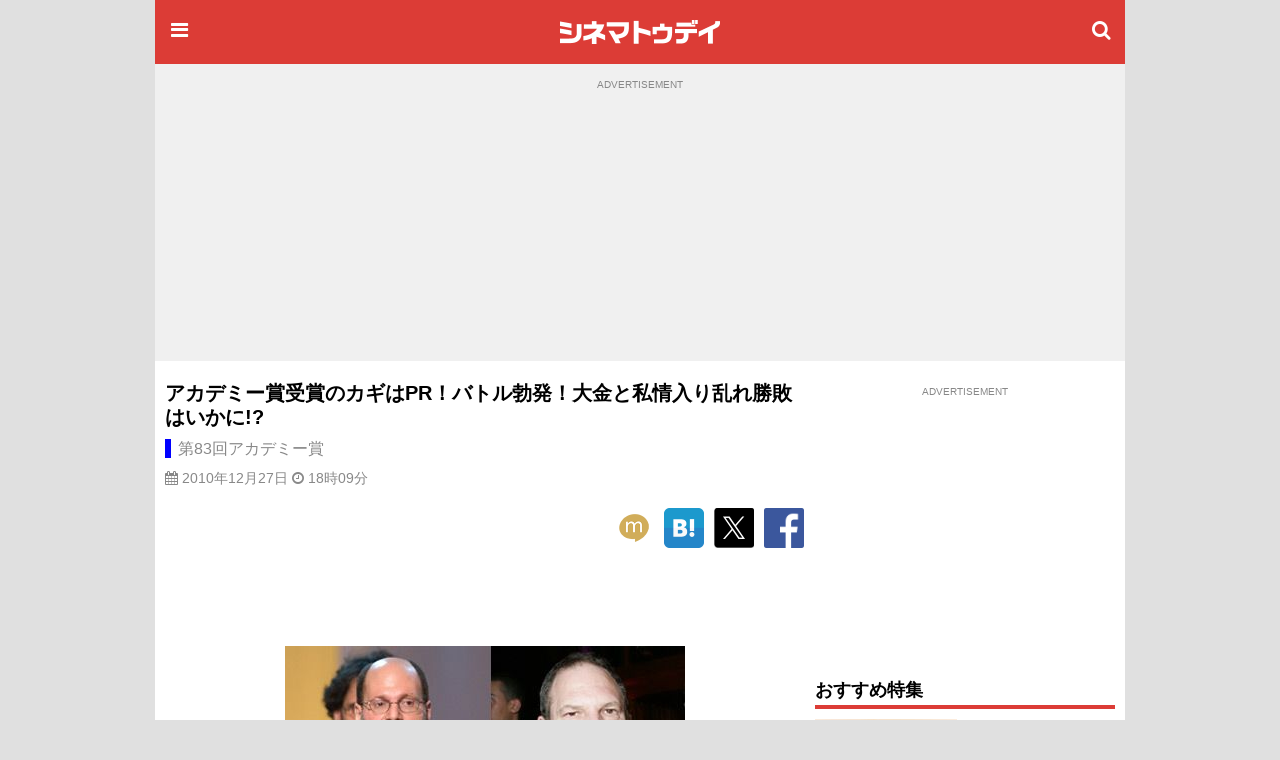

--- FILE ---
content_type: text/html; charset=utf-8
request_url: https://www.google.com/recaptcha/api2/aframe
body_size: 184
content:
<!DOCTYPE HTML><html><head><meta http-equiv="content-type" content="text/html; charset=UTF-8"></head><body><script nonce="NZqyah_-flvEUKX5uY3NtA">/** Anti-fraud and anti-abuse applications only. See google.com/recaptcha */ try{var clients={'sodar':'https://pagead2.googlesyndication.com/pagead/sodar?'};window.addEventListener("message",function(a){try{if(a.source===window.parent){var b=JSON.parse(a.data);var c=clients[b['id']];if(c){var d=document.createElement('img');d.src=c+b['params']+'&rc='+(localStorage.getItem("rc::a")?sessionStorage.getItem("rc::b"):"");window.document.body.appendChild(d);sessionStorage.setItem("rc::e",parseInt(sessionStorage.getItem("rc::e")||0)+1);localStorage.setItem("rc::h",'1768921255773');}}}catch(b){}});window.parent.postMessage("_grecaptcha_ready", "*");}catch(b){}</script></body></html>

--- FILE ---
content_type: text/javascript; charset=utf-8
request_url: https://secure.cinematoday.jp/api/v1.0/messages/breaking_news?limit=1&callback=jQuery22006387819635815701_1768921252856&_=1768921252857
body_size: 88
content:
/**/ typeof jQuery22006387819635815701_1768921252856 === 'function' && jQuery22006387819635815701_1768921252856({"messages":[{"published":"2025-06-25T22:14:22.004Z","id":"1750889662004"}]});

--- FILE ---
content_type: application/javascript; charset=utf-8
request_url: https://fundingchoicesmessages.google.com/f/AGSKWxUYvZB6GI6KD0vR90JIXxGQDblyEe14ucrEL6SWY-XsndsJE13D5__4OeCHms8C55y_UWACE8tv3BH_hoWjxFgNGDgSkYgbF9UHUHb3AiYn38rEmBJ33fkFrk8IYYKpNbGUVwc05xctJPJJbdm8fU_dmwSAdp2sFAm7LlIFvwitsr_8p83YHiQJdu-7/_.com/miads/_ad_middle_/ads_box_/ads_loader.-ads-master/
body_size: -1291
content:
window['9157a31e-bf2b-4977-ae69-43945ae39d6a'] = true;